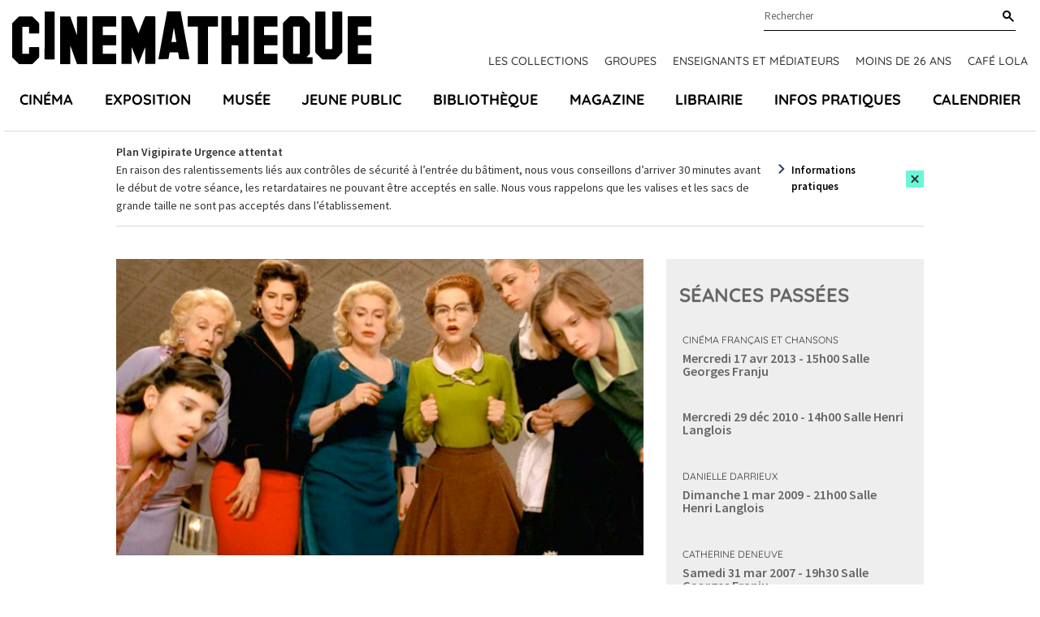

--- FILE ---
content_type: text/html; charset=UTF-8
request_url: https://www.cinematheque.fr/film/76506.html
body_size: 9436
content:
<!DOCTYPE html>
<html lang="fr">
<head>
<base href="https://www.cinematheque.fr/" />
<title>Huit femmes (François Ozon, 2001) - La Cinémathèque française</title>
<meta name="robots" content="index,follow">


    <meta charset="UTF-8">
    <meta http-equiv="X-UA-Compatible" content="IE=edge">
    <meta name="viewport" content="width=device-width, initial-scale=1.0">

    <!-- CSS -->
        <link rel="apple-touch-icon" sizes="57x57" href="static/apps/cinematheque_templates/img/favicon/apple-icon-57x57.png">
    <link rel="apple-touch-icon" sizes="60x60" href="static/apps/cinematheque_templates/img/favicon/apple-icon-60x60.png">
    <link rel="apple-touch-icon" sizes="72x72" href="static/apps/cinematheque_templates/img/favicon/apple-icon-72x72.png">
    <link rel="apple-touch-icon" sizes="76x76" href="static/apps/cinematheque_templates/img/favicon/apple-icon-76x76.png">
    <link rel="apple-touch-icon" sizes="114x114" href="static/apps/cinematheque_templates/img/favicon/apple-icon-114x114.png">
    <link rel="apple-touch-icon" sizes="120x120" href="static/apps/cinematheque_templates/img/favicon/apple-icon-120x120.png">
    <link rel="apple-touch-icon" sizes="144x144" href="static/apps/cinematheque_templates/img/favicon/apple-icon-144x144.png">
    <link rel="apple-touch-icon" sizes="152x152" href="static/apps/cinematheque_templates/img/favicon/apple-icon-152x152.png">
    <link rel="apple-touch-icon" sizes="180x180" href="static/apps/cinematheque_templates/img/favicon/apple-icon-180x180.png">
    <link rel="icon" type="image/png" sizes="192x192" href="static/apps/cinematheque_templates/img/favicon/android-icon-192x192.png">
    <link rel="icon" type="image/png" sizes="32x32" href="static/apps/cinematheque_templates/img/favicon/favicon-32x32.png">
    <link rel="icon" type="image/png" sizes="96x96" href="static/apps/cinematheque_templates/img/favicon/favicon-96x96.png">
    <link rel="icon" type="image/png" sizes="16x16" href="static/apps/cinematheque_templates/img/favicon/favicon-16x16.png">
    <link rel="manifest" href="static/apps/cinematheque_templates/img/favicon/manifest.json">
    <meta name="msapplication-TileColor" content="#ffffff">
    <meta name="msapplication-TileImage" content="static/apps/cinematheque_templates/img/favicon/ms-icon-144x144.png">
    <meta name="theme-color" content="#ffffff">

    
    <link rel="stylesheet" href="static/apps/cinematheque_templates/css/fonts.css?1657723286">
    <link rel="stylesheet" href="static/apps/cinematheque_templates/css/standard.css?1727791936">

    <!-- Google Tag Manager -->
    <script>(function(w,d,s,l,i){w[l]=w[l]||[];w[l].push({'gtm.start':
    new Date().getTime(),event:'gtm.js'});var f=d.getElementsByTagName(s)[0],
    j=d.createElement(s),dl=l!='dataLayer'?'&l='+l:'';j.async=true;j.src=
    'https://www.googletagmanager.com/gtm.js?id='+i+dl;f.parentNode.insertBefore(j,f);
    })(window,document,'script','dataLayer','GTM-KTJFF9F');</script>
    <!-- End Google Tag Manager -->

    <script type="text/javascript" defer="defer" src="https://extend.vimeocdn.com/ga/6018340.js"></script>

<meta property="og:image" content="https://www.cinematheque.fr/media/01-films/huit-femmes.jpg">
                    <meta property="og:image:type" content="image/jpeg">
                    <meta property="og:image:width" content="725">
                    <meta property="og:image:height" content="408">
                    <meta property="og:image:alt" content="Huit femmes">


<script>
  var _paq = window._paq = window._paq || [];
  /* tracker methods like "setCustomDimension" should be called before "trackPageView" */
  _paq.push(['trackPageView']);
  _paq.push(['enableLinkTracking']);
  (function() {
    var u="https://cinematheque.matomo.cloud/";
    _paq.push(['setTrackerUrl', u+'matomo.php']);
    _paq.push(['setSiteId', '1']);
    var d=document, g=d.createElement('script'), s=d.getElementsByTagName('script')[0];
    g.async=true; g.src='//cdn.matomo.cloud/cinematheque.matomo.cloud/matomo.js'; s.parentNode.insertBefore(g,s);
  })();
</script>

</head>

<body class="page-home">

<noscript>
    <iframe src="//www.googletagmanager.com/ns.html?id=GTM-KTJFF9F"
            height="0" width="0" style="display:none;visibility:hidden"></iframe>
</noscript>



<!-- Google Tag Manager (noscript) -->
<noscript><iframe src="https://www.googletagmanager.com/ns.html?id=GTM-KTJFF9F"
height="0" width="0" style="display:none;visibility:hidden"></iframe></noscript>
<!-- End Google Tag Manager (noscript) -->

<div class="main">
    <div class="menu-mobile-header Fixed bg-white">
        <div class="row">
            <div class="columns large-12 text-center">
                <a href="#menu-mobile" id="hamburger"><span></span></a>
                <a class="logo-mobile text-black" aria-label="Home" rel="Home"
                   href="https://www.cinematheque.fr/">
                    <svg width='108' height='16' focusable='false'><use xlink:href='/static/apps/cinematheque_templates/img/svg-defs.svg#logo'></use></svg>
                </a>
            </div>
        </div>
    </div>

<div id="menu">

    <div id="menu-principal" class="js-sticky menu relative pt-3.5">
    <div class="logo-content container container-lg-large">
        <div class="relative flex justify-between">
            <a id="logo" class="text-black" aria-label="Home" rel="home"
               href="https://www.cinematheque.fr/">
                <svg width='442' height='65' focusable='false'>
                    <use xlink:href='/static/apps/cinematheque_templates/img/svg-defs.svg#logo'></use>
                </svg>
            </a>

            <div class="pre-main-nav">
                <div class="sub-header flex justify-end relative">
                    <div class="wrap-search relative">
                        
<form action="https://www.cinematheque.fr/recherche.html" method="get">
    
<div class="form-field autocomplete-component relative"
     x-data="autocomplete"
>
    <div class="relative">
        <input type="text"
               name="t"
               id="menu-search"
               class="input-text"
               placeholder="Rechercher"
               autocomplete="off"
               data-request-url="https://www.cinematheque.fr/recherche/suggest.html"
               data-query-search-param="t"
               x-ref="input"
               x-on:keyup.esc="open = false"
               x-on:input="loadSuggestions($el.value, true)"
               x-on:keydown.arrow-down.stop.prevent="highlightNext()"
               x-on:keydown.arrow-up.stop.prevent="highlightPrevious()"
               x-on:keydown.enter.stop.prevent="handleEnterKeypressSearch()"
        >
        <label for="menu-search" class="sr-only">
            Rechercher        </label>

        <button type="submit"
                class="button-search text-black"
                aria-label="Rechercher"
                x-ref="submit"
        >
            <svg width='14' height='14' focusable='false'>
                <use xlink:href='/static/apps/cinematheque_templates/img/svg-defs.svg#search'></use>
            </svg>
        </button>

        <div class="suggestions"
             x-cloak
             x-show="open"
             x-on:click.outside="open = false"
        >
            <ul role="listbox"
                aria-label="Résultats trouvés"
                x-ref="results"
            >
                <template x-if="suggestions.length">
                    <template x-for="(suggestion, index) in suggestions">
                        <li
                            role="option"
                            x-bind:aria-selected="index === highlightedIndex"
                            x-bind:data-suggestion-id="suggestion.id"
                            x-bind:data-suggestion-label="suggestion.label"
                        >
                            <a class="autocomplete-link"
                               x-bind:href="suggestion.url"
                               x-bind:class="{
                                   'active': index === highlightedIndex || suggestion.id === suggestionId,
                               }"
                            >
                                <span x-text="suggestion.label"></span>
                                <template x-if="suggestion.type">
                                    <span class="suggestion-type">
                                        (<span class="suggestion-type" x-text="suggestion.type"></span>)
                                    </span>
                                </template>
                            </a>
                        </li>
                    </template>
                </template>
                <template x-if="!suggestions.length">
                    <li class="cursor-default select-none px-4 py-2">Pas de résultat</li>
                </template>
            </ul>
        </div>
    </div>
</div>
</form>

                    </div>
                </div>
                                    <div class="topNav flex font-title font-medium uppercase">
                        <a class="text-sm text-gray-300 topnav-link" href="https://www.cinematheque.fr/les-collections-de-la-cinematheque-francaise.html">Les collections</a><a class="text-sm text-gray-300 topnav-link" href="https://www.cinematheque.fr/groupes-2025-2026.html">Groupes</a><a class="text-sm text-gray-300 topnav-link" href="https://www.cinematheque.fr/formations-et-partenariats/enseignants-et-mediateurs.html">Enseignants et m&eacute;diateurs</a><a class="text-sm text-gray-300 topnav-link" href="https://www.cinematheque.fr/moins-de-26-ans-et-etudiants.html">Moins de 26 ans</a><a class="text-sm text-gray-300 topnav-link" href="https://www.cinematheque.fr/cafe-lola.html">Caf&eacute; Lola</a>                    </div>
                            </div>
        </div>
    </div>

            <div class="js-navbar container container-lg-large">
            <div class="main-navigation-wrap">
                <ul class="main-navigation flex justify-between p-0 m-0 font-title text-lg font-bold uppercase">
                                            <li class="relative item list-none">
                            <a class="nav-a" href="https://www.cinematheque.fr/cinema.html">Cin&eacute;ma</a>                        </li>
                                            <li class="relative item list-none">
                            <a class="nav-a" href="https://www.cinematheque.fr/exposition.html">Exposition</a>                        </li>
                                            <li class="relative item list-none">
                            <a class="nav-a" href="https://www.cinematheque.fr/musee-melies-la-magie-du-cinema.html">Mus&eacute;e</a>                        </li>
                                            <li class="relative item list-none">
                            <a class="nav-a" href="https://www.cinematheque.fr/jeune-public.html">Jeune public</a>                        </li>
                                            <li class="relative item list-none">
                            <a class="nav-a" href="https://www.cinematheque.fr/bibliotheque.html">Biblioth&egrave;que</a>                        </li>
                                            <li class="relative item list-none">
                            <a class="nav-a" href="https://www.cinematheque.fr/magazine.html">Magazine</a>                        </li>
                                            <li class="relative item list-none">
                            <a class="nav-a" href="https://www.cinematheque.fr/librairie.html">Librairie</a>                        </li>
                                            <li class="relative item list-none">
                            <a class="nav-a" href="https://www.cinematheque.fr/informations-pratiques.html">Infos pratiques</a>                        </li>
                                            <li class="relative item list-none">
                            <a class="nav-a" href="https://www.cinematheque.fr/calendrier/#aujourdhui">Calendrier</a>                        </li>
                                    </ul>
            </div>
        </div>
    </div>

</div>
    <div class="cinematheque-alert hidden js-alert relative"
         data-alert-id="6_1769012931">
        <div class="container">
            <div class="cinematheque-alert--wrapper relative text-sm flex items-center justify-center py-3.5">
                <div class="content">
                    <p><strong>Plan Vigipirate Urgence attentat</strong></p>
<p>En raison des ralentissements li&eacute;s aux contr&ocirc;les de s&eacute;curit&eacute; &agrave; l&rsquo;entr&eacute;e du b&acirc;timent, nous vous conseillons d&rsquo;arriver 30 minutes avant le d&eacute;but de votre s&eacute;ance, les retardataires ne pouvant &ecirc;tre accept&eacute;s en salle. Nous vous rappelons que les valises et les sacs de grande taille ne sont pas accept&eacute;s dans l&rsquo;&eacute;tablissement.</p>                </div>
                <div class="cta">
                                            <a class="link" href="https://www.cinematheque.fr/informations-pratiques.html">Informations pratiques</a>
                                        <button type="button"
                            class="flex items-center justify-center py-1 px-1 cinematheque-alert-close btn bg-primary js-close-alert"
                            aria-label="Close this alert">
                        <svg width='12' height='11' focusable='false'>
                            <use xlink:href='/static/apps/cinematheque_templates/img/svg-defs.svg#close'></use>
                        </svg>
                    </button>
                </div>
            </div>
        </div>
    </div>
    

<div class="film-item">
    <section class="film" data-magellan-destination="film" id="film">
        <div class="container flex-container">
            <div class="w-full lg:w-8/12 main-content">
                <div class="wysiwyg">
                                            <figure class="block mb-8">
                            <img class="affiche w-full" src="https://www.cinematheque.fr/cache/media/01-films/huit-femmes/s,910-7eee93.jpg" alt="Huit femmes"/>
                            <figcaption></figcaption>
                        </figure>
                        
                                            <h1 class="title mb-2">
                            Huit femmes                                                    </h1>
                    
                    <div class="film-info">
                                                    <div class="director font-semibold mb-2">François Ozon</div>
                                                <div class="">France / 2001                            / 103 min                                                        </div>
                        <div class="adaptation">D'après Robert Thomas.</div>

                        <div class="generic custom-container-color-normal"><p>Avec Danielle Darrieux, Catherine Deneuve, Fanny Ardant.</p></div>
                    </div>

                    <div class="synopsys custom-container-color-normal my-3">
                        <p>Dans une demeure bourgeoise cernée par la neige, on attend le réveil du maître de maison. Catherine, sa fille cadette, le trouve mort, poignardé dans son lit. Les huit femmes présentes cherchent qui d'entre elles est la coupable.</p>                    </div>

                    <div class="custom-container-color-normal">
                                            </div>

                    
                    <div class="mention my-3">
                                            </div>
                </div>

                                    <hr class="my-8 w-5/12">

                    <section class="generique" data-magellan-destination="generique" id="generique">
                        <h2 class="text-anthracite3">
                            Générique                        </h2>
                                                    <div class="fonction-container">
                                                                <span class="fonction">
                                Réalisateur</span> :

                                François Ozon                            </div>
                                                        <div class="fonction-container">
                                                                <span class="fonction">
                                Assistants réalisateurs</span> :

                                Hubert Barbin, Cyril Duval                            </div>
                                                        <div class="fonction-container">
                                                                <span class="fonction">
                                Scénariste</span> :

                                François Ozon                            </div>
                                                        <div class="fonction-container">
                                                                <span class="fonction">
                                Collaborateur scénaristique</span> :

                                Marina  deVan                            </div>
                                                        <div class="fonction-container">
                                                                <span class="fonction">
                                Auteur de l'oeuvre originale</span> :

                                Robert Thomas d'après la pièce "Huit femmes"                            </div>
                                                        <div class="fonction-container">
                                                                <span class="fonction">
                                Dialoguiste</span> :

                                François Ozon                            </div>
                                                        <div class="fonction-container">
                                                                <span class="fonction">
                                Société de production</span> :

                                Fidélité Productions (Paris)                            </div>
                                                        <div class="fonction-container">
                                                                <span class="fonction">
                                Coproduction</span> :

                                France 2 Cinéma, Mars Films (Paris)                            </div>
                                                        <div class="fonction-container">
                                                                <span class="fonction">
                                Producteurs</span> :

                                Olivier Delbosc, Marc Missonnier                            </div>
                                                        <div class="fonction-container">
                                                                <span class="fonction">
                                Directeur de production</span> :

                                Christine  deJekel                            </div>
                                                        <div class="fonction-container">
                                                                <span class="fonction">
                                Distributeur d'origine</span> :

                                Mars Films (Paris)                            </div>
                                                        <div class="fonction-container">
                                                                <span class="fonction">
                                Directeur de la photographie</span> :

                                Jeanne Lapoirie                            </div>
                                                        <div class="fonction-container">
                                                                <span class="fonction">
                                Ingénieur du son</span> :

                                Pierre Gamet                            </div>
                                                        <div class="fonction-container">
                                                                <span class="fonction">
                                Mixeur</span> :

                                Jean-Pierre Laforce                            </div>
                                                        <div class="fonction-container">
                                                                <span class="fonction">
                                Compositeur de la musique originale</span> :

                                Krishna Levy                            </div>
                                                        <div class="fonction-container">
                                                                <span class="fonction">
                                Chorégraphe</span> :

                                Sébastien Charles                            </div>
                                                        <div class="fonction-container">
                                                                <span class="fonction">
                                Décorateur</span> :

                                Arnaud  deMoléron                            </div>
                                                        <div class="fonction-container">
                                                                <span class="fonction">
                                Costumiers</span> :

                                Pascaline Chavanne, Emma Lebail, Hélène Robin                            </div>
                                                        <div class="fonction-container">
                                                                <span class="fonction">
                                Maquilleurs</span> :

                                Gill Robillard, Thi-Thanh-Tu Nguyen, Cédric Gérard, Hervé Soulié                            </div>
                                                        <div class="fonction-container">
                                                                <span class="fonction">
                                Coiffeurs</span> :

                                Fabienne Bressan, Agathe Dupuis, Myriam Roger, John Nollet, Jean-Charles Bachelier                            </div>
                                                        <div class="fonction-container">
                                                                <span class="fonction">
                                Monteur</span> :

                                Laurence Bawedin                            </div>
                                                        <div class="fonction-container">
                                                                <span class="fonction">
                                Script</span> :

                                Agathe Grau                            </div>
                                                        <div class="fonction-container">
                                                                <span class="fonction">
                                Régisseur</span> :

                                Marie-Eve Graviou-Dural                            </div>
                                                        <div class="fonction-container">
                                                                <span class="fonction">
                                Directeur de casting</span> :

                                Antoinette Boulat                            </div>
                                                        <div class="fonction-container">
                                                                <span class="fonction">
                                Photographe de plateau</span> :

                                Jean-Claude Moireau                            </div>
                                                        <div class="fonction-container">
                                                                <span class="fonction">
                                Interprètes</span> :

                                Catherine Deneuve (Gaby), Isabelle Huppert (Augustine), Emmanuelle Béart (Louise), Fanny Ardant (Pierrette), Danielle Darrieux (Mamy), Virginie Ledoyen (Suzon), Ludivine Sagnier (Catherine), Firmine Richard (Madame Chanel), Dominique Lamure (Marcel, le mari)                            </div>
                                                </section>
                            </div>

            <div class="w-full lg:w-4/12 sidebar">
                <section class="seances-list" data-magellan-destination="seances" id="seances">
                    <div class="content">

                                                    <div class="shows past pt-7.5 pb-7.5 bg-gray-200">
                                <h2 class="text-anthracite3 px-4 mb-8">Séances passées</h2>
                                <div class="show seances bg-gray-200">
    <div class="mb-8">
        <div class="cycle-wrap mb-4 uppercase font-title text-xs">
            <a href="cycle/le-monde-enchante-de-jacques-demy-227-672.html" class="cycle-title">Cinéma français et chansons</a>        </div>
        <div class="infos mb-2">
            <a href="seance/10393.html"
               class="date-salle inline-block mb-2 text-lg font-semibold underline ">
                <span class="datetime text-gray-300 block">Mercredi 17 avr 2013 - 15h00</span>
                <span class="salle text-anthracite3 block">Salle Georges Franju</span>
            </a>
                    </div>
        <ul class="seance-detail m-0 p-0 list-none composite single">
                            <li class="active">
                    <span class="this">
                        <a href="film/76506.html"
                           class="block font-semibold text-gray-300">Huit femmes</a>
                    </span>
                    <p class="text-sm">François Ozon / France / 2001 / 103 min / 35mm</p>
                </li>
                        </ul>
            </div>

    </div>
<div class="show seances bg-gray-200">
    <div class="mb-8">
        <div class="cycle-wrap mb-4 uppercase font-title text-xs">
            <a href="cycle/brune-blonde-430-691.html" class="cycle-title"></a>        </div>
        <div class="infos mb-2">
            <a href="seance/16425.html"
               class="date-salle inline-block mb-2 text-lg font-semibold underline ">
                <span class="datetime text-gray-300 block">Mercredi 29 déc 2010 - 14h00</span>
                <span class="salle text-anthracite3 block">Salle Henri Langlois</span>
            </a>
                    </div>
        <ul class="seance-detail m-0 p-0 list-none composite single">
                            <li class="active">
                    <span class="this">
                        <a href="film/76506.html"
                           class="block font-semibold text-gray-300">Huit femmes</a>
                    </span>
                    <p class="text-sm">François Ozon / France / 2001 / 103 min</p>
                </li>
                        </ul>
            </div>

    </div>
<div class="show seances bg-gray-200">
    <div class="mb-8">
        <div class="cycle-wrap mb-4 uppercase font-title text-xs">
            <a href="cycle/danielle-darrieux-238.html" class="cycle-title">Danielle Darrieux</a>        </div>
        <div class="infos mb-2">
            <a href="seance/18745.html"
               class="date-salle inline-block mb-2 text-lg font-semibold underline ">
                <span class="datetime text-gray-300 block">Dimanche  1 mar 2009 - 21h00</span>
                <span class="salle text-anthracite3 block">Salle Henri Langlois</span>
            </a>
                    </div>
        <ul class="seance-detail m-0 p-0 list-none composite single">
                            <li class="active">
                    <span class="this">
                        <a href="film/76506.html"
                           class="block font-semibold text-gray-300">Huit femmes</a>
                    </span>
                    <p class="text-sm">François Ozon / France / 2001 / 103 min</p>
                </li>
                        </ul>
            </div>

    </div>
<div class="show seances bg-gray-200">
    <div class="mb-8">
        <div class="cycle-wrap mb-4 uppercase font-title text-xs">
            <a href="cycle/catherine-deneuve-286.html" class="cycle-title">Catherine Deneuve</a>        </div>
        <div class="infos mb-2">
            <a href="seance/20854.html"
               class="date-salle inline-block mb-2 text-lg font-semibold underline ">
                <span class="datetime text-gray-300 block">Samedi 31 mar 2007 - 19h30</span>
                <span class="salle text-anthracite3 block">Salle Georges Franju</span>
            </a>
                    </div>
        <ul class="seance-detail m-0 p-0 list-none composite single">
                    </ul>
            </div>

    </div>
                            </div>
                                                </div>
                </section>
            </div>
        </div>
    </section>
</div>
    <section class="section-magazine">
    <div class="container">
        <p class="section-title">Magazine</p>

        <div class="section-magazine--wrapper">
                                            <div class="section-magazine--card w-1/2 lg:w-1/3 xl:w-1/4 cursor-pointer">
                    <div class="section-magazine--card__inner">
                                                                            <div class="img-wrapper relative">
                                                                    <a href="article/1553.html" class="block">
                                
                                                                            <img src="https://www.cinematheque.fr/cache/media/articles/chantons-sous-la-pluie-donen-kelly/cr,400,382-q,75-bd22f5.jpg" alt="12 comédies musicales incontournables">
                                    
                                                                    </a>
                                
                                                                    <div class="icn-wrapper">
                                                                                    <a href="article/1553.html" class="block">
                                                                                    <svg width="27" height="27" focusable='false' class="icon"><use xlink:href='/static/apps/cinematheque_templates/img/svg-defs.svg#quote_left'></use></svg>
                                                                                    </a>
                                                                            </div>
                                                            </div>
                        
                                                    <a href="article/1553.html" class="block card-content">
                        
                                                            <span class="block title">12 comédies musicales incontournables</span>
                            
                            
                                                    </a>
                                            </div>
                </div>
                                </div>
    </div>
</section>



<footer>
    <div class="container">
        <div class="wrap">
            <div class="w-full lg:w-3/12 footer-left">
                <svg width='180' height='27' class="mb-4">
                    <use xlink:href='/static/apps/cinematheque_templates/img/svg-defs.svg#logo'></use>
                </svg>
                <p class="text-sm mb-2">51 Rue de Bercy, 75012 Paris</p>
                <div class="text-sm access mb-8 flex flex-row md:flex-col">
                    <div class="mb-2">M° Bercy Lignes</div>
                    <div class="flex pastilles">
                        <span class="pastille metro purple flex items-center justify-center">14</span>
                        <span class="pastille metro green flex items-center justify-center ml-2">6</span>
                    </div>
                </div>
            </div>
            <div class="w-full lg:w-8/12 ">
                <section class="showcase justify-between items-center bg-primary relative">
                    <div class="title font-title font-bold uppercase">
                        Restez informés                    </div>
                    <a href="http://form.crm.digitick.com/web/template/index/cinematheque/9ee8bed5-5944-45cd-8f30-6de50bb0c287"
                       target="_blank" class="btn flex items-center my-4 bg-black text-white text-sm">
                        <svg width='24' height='14' class="mr-2">
                            <use xlink:href='/static/apps/cinematheque_templates/img/svg-defs.svg#thinArrowRight'></use>
                        </svg>
                        Abonnez-vous à nos newsletters                    </a>
                    <div class="social">
                        <div class="socials">
    <a class="facebook icon" href="https://www.facebook.com/cinemathequefr" aria-label="lien facebook" target="_blank">
        <svg width='20' height='20' focusable='false'><use xlink:href='/static/apps/cinematheque_templates/img/svg-defs.svg#facebook'></use></svg>
    </a>
    <a class="twitter icon" href="https://twitter.com/cinemathequefr" aria-label="lien twitter" target="_blank">
        <svg width='22' height='17' focusable='false'><use xlink:href='/static/apps/cinematheque_templates/img/svg-defs.svg#twitter'></use></svg>
    </a>
    <a class="instagram icon" href="https://instagram.com/cinemathequefr" aria-label="lien instagram" target="_blank">
        <svg width='20' height='20' focusable='false'><use xlink:href='/static/apps/cinematheque_templates/img/svg-defs.svg#instagram'></use></svg>
    </a>
    <a class="tiktok icon" href="https://www.tiktok.com/@cinemathequefr?" aria-label="lien tiktok" target="_blank">
        <svg width='20' height='20' focusable='false'><use xlink:href='/static/apps/cinematheque_templates/img/svg-defs.svg#tiktok'></use></svg>
    </a>
    <a class="vimeo icon" href="https://vimeo.com/cinemathequefr" aria-label="lien vimeo" target="_blank">
        <svg width='20' height='20' focusable='false'><use xlink:href='/static/apps/cinematheque_templates/img/svg-defs.svg#vimeo'></use></svg>
    </a>
</div>
                    </div>
                </section>

                <div class="menu-footer-wrap">
                                            <ul class="justify-between menu-footer">
                                                            <li class="menu-item">
                                    <div class="title font-title font-bold text-base uppercase">
                                        <div>La cin&eacute;math&egrave;que fran&ccedil;aise</div>                                    </div>

                                    <div class="submenu">
                                        <div class="submenu-item"><a class="hover:text-primary" href="https://www.cinematheque.fr/informations-institutionnelles.html">Informations institutionnelles</a></div><div class="submenu-item"><a class="hover:text-primary" href="https://www.cinematheque.fr/les-collections-de-la-cinematheque-francaise/enrichir-les-collections.html">Devenir membre de la Cin&eacute;math&egrave;que</a></div><div class="submenu-item"><a class="hover:text-primary" href="https://www.cinematheque.fr/les-editions-de-la-cinematheque-francaise.html">Les &eacute;ditions de la Cin&eacute;math&egrave;que fran&ccedil;aise</a></div><div class="submenu-item"><a class="hover:text-primary" href="https://www.cinematheque.fr/espace-pro/recrutement.html">Recrutement</a></div>                                    </div>
                                </li>
                                                            <li class="menu-item">
                                    <div class="title font-title font-bold text-base uppercase">
                                        <div>Particuliers</div>                                    </div>

                                    <div class="submenu">
                                        <div class="submenu-item"><a class="hover:text-primary" href="https://billetterie.cinematheque.fr/identification-css5-cinematheque-pg1007-pr1101.html">Espace client</a></div><div class="submenu-item"><a class="hover:text-primary" href="https://www.cinematheque.fr/abonnements-et-cartes.html">Abonnements et cartes</a></div><div class="submenu-item"><a class="hover:text-primary" href="https://www.cinematheque.fr/offres-reservees-aux-libre-pass.html">Offres r&eacute;serv&eacute;es aux abonn&eacute;s</a></div><div class="submenu-item"><a class="hover:text-primary" href="https://www.cinematheque.fr/accessibilite.html">Accessibilit&eacute;</a></div><div class="submenu-item"><a class="hover:text-primary" href="https://www.cinematheque.fr/contactez-nous.html">Contactez-nous</a></div><div class="submenu-item"><a class="hover:text-primary" href="https://form.crm.digitick.com/web/template/index/cinematheque/9ee8bed5-5944-45cd-8f30-6de50bb0c287">Abonnez-vous &agrave; nos newsletters</a></div>                                    </div>
                                </li>
                                                            <li class="menu-item">
                                    <div class="title font-title font-bold text-base uppercase">
                                        <div>Professionnels</div>                                    </div>

                                    <div class="submenu">
                                        <div class="submenu-item"><a class="hover:text-primary" href="https://www.cinematheque.fr/salle-de-presse.html">Presse</a></div><div class="submenu-item"><a class="hover:text-primary" href="https://www.cinematheque.fr/mecenat.html">M&eacute;c&eacute;nat</a></div><div class="submenu-item"><a class="hover:text-primary" href="https://www.cinematheque.fr/espace-pro/privatisations.html">Privatisations</a></div><div class="submenu-item"><a class="hover:text-primary" href="https://www.cinematheque.fr/espace-pro/itinerances.html">Itin&eacute;rances des expositions</a></div><div class="submenu-item"><a class="hover:text-primary" href="https://www.cinematheque.fr/espace-pro/prises-de-vue-et-tournages.html">Prises de vues et tournages</a></div><div class="submenu-item"><a class="hover:text-primary" href="https://www.cinematheque.fr/espace-pro/marches-publics.html">March&eacute;s publics</a></div>                                    </div>
                                </li>
                                                    </ul>
                                    </div>
            </div>
            <div class="w-full lg:w-1/12"></div>
        </div>
    </div>

    <div class="container">
                    <div class="text-sm text-center footer-bottom-links">
                <a class="footer-bottom-links--item text-gray-300" href="https://www.cinematheque.fr/mentions-legales.html">Cr&eacute;dits et mentions l&eacute;gales</a><a class="footer-bottom-links--item text-gray-300" href="https://www.cinematheque.fr/cgu.html">CGU</a><a class="footer-bottom-links--item text-gray-300" href="https://www.cinematheque.fr/politique-relative-aux-donnees-a-caractere-personnel-du-site-cinematheque-fr.html">Donn&eacute;es personnelles</a><a class="footer-bottom-links--item text-gray-300" href="https://www.cinematheque.fr/gestion-des-cookies.html">Gestion des cookies</a>            </div>
            </div>
</footer>

    <nav id="menu-mobile">
        <ul>
            <li><a href="https://www.cinematheque.fr/cinema.html">Cin&eacute;ma</a></li><li><a href="https://www.cinematheque.fr/exposition.html">Exposition</a></li><li><a href="https://www.cinematheque.fr/musee-melies-la-magie-du-cinema.html">Mus&eacute;e</a></li><li><a href="https://www.cinematheque.fr/jeune-public.html">Jeune public</a></li><li><a href="https://www.cinematheque.fr/bibliotheque.html">Biblioth&egrave;que</a></li><li><a href="https://www.cinematheque.fr/magazine.html">Magazine</a></li><li><a href="https://www.cinematheque.fr/librairie.html">Librairie</a></li><li><a href="https://www.cinematheque.fr/informations-pratiques.html">Infos pratiques</a></li><li><a href="https://www.cinematheque.fr/calendrier/#aujourdhui">Calendrier</a></li>
            <!-- Submenu -->
                            <li class="item-submenu"><a href="https://www.cinematheque.fr/les-collections-de-la-cinematheque-francaise.html">Les collections</a></li><li class="item-submenu"><a href="https://www.cinematheque.fr/groupes-2025-2026.html">Groupes</a></li><li class="item-submenu"><a href="https://www.cinematheque.fr/formations-et-partenariats/enseignants-et-mediateurs.html">Enseignants et m&eacute;diateurs</a></li><li class="item-submenu"><a href="https://www.cinematheque.fr/moins-de-26-ans-et-etudiants.html">Moins de 26 ans</a></li><li class="item-submenu"><a href="https://www.cinematheque.fr/cafe-lola.html">Caf&eacute; Lola</a></li>            
            <li>
                <form method="get" action="https://www.cinematheque.fr/recherche.html" class="row">
                    <input type="text" placeholder="Rechercher..." value="" name="t">
                    <input type="submit" value="ok">
                </form>
            </li>
        </ul>
    </nav>
</div> <!-- ./main -->

<script> var qazy_image = "[data-uri]";  </script>
<script src="static/apps/cinematheque_templates/js/build.min.js?v=3.5"></script>
<script src="static/apps/cinematheque_templates/js/app.js?v=3.5"></script>

<script>
    $(document).foundation({
        equalizer: {
            // Specify if Equalizer should make elements equal height once they become stacked.
            equalize_on_stack: false,
            // Allow equalizer to resize hidden elements
            act_on_hidden_el: false
        }
    });

    $(document).ready(function () {
        $(document).foundation('equalizer', 'reflow');
        $(document).foundation('magellan', 'reflow');
    });
</script>
<script type="text/javascript">
    window.tacOverrideLang = {"adblock":"Bonjour! Ce site joue la transparence et vous donne le choix des services tiers \u00e0 activer.","adblock_call":"Merci de d\u00e9sactiver votre adblocker pour commencer la personnalisation.","reload":"Recharger la page","alertBigScroll":"En continuant de d\u00e9filer,","alertBigClick":"En poursuivant votre navigation,","alertBig":"vous acceptez l'utilisation de services tiers pouvant installer des cookies","alertBigPrivacy":"Ce site utilise des cookies et vous donne le contr\u00f4le sur ce que vous souhaitez activer","alertSmall":"Gestion des services","personalize":"Personnaliser","acceptAll":"Tout accepter","close":"Fermer","labelIconButton":"Gestion des cookies","alertBigTitle":"Notre site utilise des cookies,","alertBigContent":"Pour personnaliser et am\u00e9liorer votre confort d'utilisation. Nous utilisons essentiellement les donn\u00e9es statistiques \u00e0 des fins de performance et d'optimisation et pour vous apporter une meilleure exp\u00e9rience.<br> Pour obtenir davantage d'informations ou pour modifier vos pr\u00e9f\u00e9rences, cliquez sur le bouton \u00ab Personnaliser \u00bb.","alertBigContentMore":"Pour en savoir plus sur ces cookies et le traitement de vos donn\u00e9es personnelles, consultez notre","alertBigContentLabelLink":"politique de confidentialit\u00e9","all":"Pr\u00e9f\u00e9rences pour tout les services","info":"Protection de votre vie priv\u00e9e","disclaimer":"Lorsque vous naviguez sur notre site, des cookies sont d\u00e9pos\u00e9s sur votre navigateur. Pour certains d\u2019entre eux, votre consentement est n\u00e9cessaire. Cliquez sur chaque cat\u00e9gorie de cookies pour activer ou d\u00e9sactiver leur utilisation. Pour b\u00e9n\u00e9ficier de l\u2019ensemble des fonctionnalit\u00e9s propos\u00e9 par notre site (am\u00e9lioration du site gr\u00e2ce aux statistiques de navigation, etc.), il est conseill\u00e9 de garder l\u2019activation des diff\u00e9rentes cat\u00e9gories de cookies.","disclaimerMoreInfoTxt":"Pour en savoir plus sur les cookies, les donn\u00e9es que nous utilisons, les traitements que nous r\u00e9alisons et les partenaires avec qui nous travaillons, vous pouvez consulter notre","disclaimerMoreInfoBtnLabel":"politique de confidentialit\u00e9","allow":"Autoriser","deny":"Interdire","noCookie":"Ce service ne d\u00e9pose aucun cookie.","useCookie":"Ce service peut d\u00e9poser","useCookieCurrent":"Ce service a d\u00e9pos\u00e9","useNoCookie":"Ce service n'a d\u00e9pos\u00e9 aucun cookie.","more":"En savoir plus","source":"Voir le site officiel","noServices":"Ce site n'utilise aucun cookie n\u00e9cessitant votre consentement.","toggleInfoBox":"Afficher\/masquer les informations sur le stockage des cookies","title":"Panneau de gestion des cookies","cookieDetail":"D\u00e9tail des cookies","ourSite":"sur notre site","newWindow":"(nouvelle fen\u00eatre)","allowAll":"Tout accepter","denyAll":"Tout refuser","fallback":"est d\u00e9sactiv\u00e9.","ads":{"title":"R\u00e9gies publicitaires","details":"Les r\u00e9gies publicitaires permettent de g\u00e9n\u00e9rer des revenus en commercialisant les espaces publicitaires du site."},"analytic":{"title":"Mesure d'audience","details":"Les services de mesure d'audience permettent de g\u00e9n\u00e9rer des statistiques de fr\u00e9quentation utiles \u00e0 l'am\u00e9lioration du site."},"social":{"title":"R\u00e9seaux sociaux","details":"Les r\u00e9seaux sociaux permettent d'am\u00e9liorer la convivialit\u00e9 du site et aident \u00e0 sa promotion via les partages."},"video":{"title":"Vid\u00e9os","details":"Les services de partage de vid\u00e9o permettent d'enrichir le site de contenu multim\u00e9dia et augmentent sa visibilit\u00e9."},"comment":{"title":"Commentaires","details":"Les gestionnaires de commentaires facilitent le d\u00e9p\u00f4t de vos commentaires et luttent contre le spam."},"support":{"title":"Support","details":"Les services de support vous permettent d'entrer en contact avec l'\u00e9quipe du site et d'aider \u00e0 son am\u00e9lioration."},"api":{"title":"APIs","details":"Les APIs permettent de charger des scripts : g\u00e9olocalisation, moteurs de recherche, traductions, ..."},"other":{"title":"Autre","details":"Services visant \u00e0 afficher du contenu web."},"mandatoryTitle":"Cookies obligatoires","mandatoryText":"Ce site utilise des cookies n\u00e9cessaires \u00e0 son bon fonctionnement qui ne peuvent pas \u00eatre d\u00e9sactiv\u00e9s.","mandatoryAllow":"Autoriser"};
</script>

<script type="text/javascript" src="https://cdn.novius.net/novius-tac/tarteaucitron-1.4.x.js"></script>

</body>
</html>
